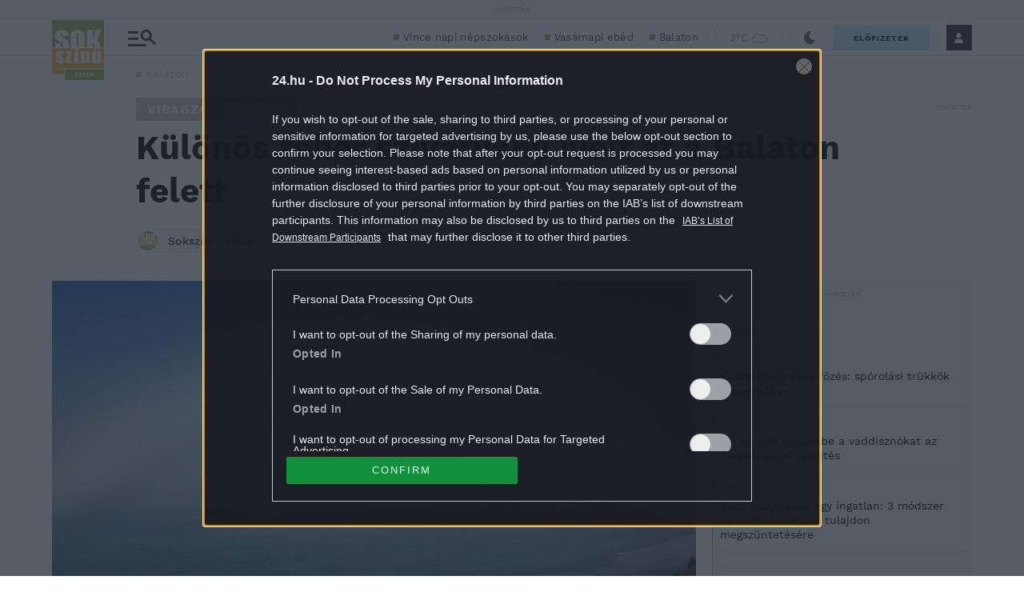

--- FILE ---
content_type: image/svg+xml
request_url: https://s.24.hu/app/themes/24-2020-theme/images/icons/icon-appstore.svg
body_size: 9397
content:
<svg width="151" height="51" viewBox="0 0 151 51" fill="none" xmlns="http://www.w3.org/2000/svg">
<path d="M6.668 0.796875H144.174C145.943 0.796875 147.639 1.4995 148.89 2.75018C150.14 4.00086 150.843 5.69715 150.843 7.46588V43.4659C150.843 45.2343 150.14 46.9304 148.89 48.1809C147.639 49.4314 145.943 50.1339 144.175 50.1339H6.668C4.9004 50.1339 3.20513 49.432 1.95478 48.1826C0.70443 46.9332 0.00132543 45.2385 0 43.4709L0 7.46488C0 5.69641 0.702519 4.00038 1.95301 2.74989C3.2035 1.49939 4.89954 0.796875 6.668 0.796875V0.796875Z" fill="#231F20"/>
<path d="M26.0527 9.23486H13.7656C13.0586 9.23486 12.3808 9.5159 11.8809 10.0159C11.3809 10.5158 11.0996 11.1938 11.0996 11.9009V39.1228C11.0995 39.473 11.1683 39.8199 11.3022 40.1436C11.4362 40.4672 11.6328 40.7613 11.8804 41.009C12.1279 41.2568 12.4216 41.4533 12.7451 41.5874C13.0686 41.7216 13.4154 41.7909 13.7656 41.791H26.0527C26.7603 41.7908 27.4387 41.5096 27.939 41.0093C28.4393 40.509 28.7204 39.8303 28.7207 39.1228V11.9009C28.7202 11.1936 28.4388 10.5155 27.9385 10.0156C27.4382 9.51571 26.76 9.23486 26.0527 9.23486ZM19.9087 39.835C19.5577 39.8346 19.215 39.7302 18.9233 39.5349C18.6317 39.3396 18.4045 39.0622 18.2705 38.7378C18.1365 38.4134 18.1012 38.0566 18.1699 37.7124C18.2386 37.3682 18.4079 37.0522 18.6562 36.8042C18.9046 36.5562 19.2212 36.3872 19.5654 36.3188C19.9097 36.2505 20.2661 36.2858 20.5903 36.4202C20.9146 36.5546 21.1918 36.7821 21.3867 37.074C21.5817 37.3658 21.6855 37.7088 21.6855 38.0598C21.6853 38.2929 21.6393 38.5236 21.5498 38.7388C21.4603 38.954 21.3296 39.1497 21.1646 39.3142C20.9995 39.4788 20.8033 39.6091 20.5879 39.698C20.3724 39.7868 20.1417 39.8324 19.9087 39.832V39.835ZM26.625 35.4189H13.1929V15.3389H26.625V35.4189Z" fill="white"/>
<path d="M38.7827 14.0859L38.0366 16.3479H37.0757L39.5195 9.15698H40.6406L43.0938 16.3479H42.1016L41.333 14.0859H38.7827ZM41.1406 13.3618L40.4258 11.291C40.2768 10.823 40.17 10.391 40.063 9.979H40.0308C39.9308 10.395 39.8187 10.8438 39.6797 11.2788L38.98 13.3589L41.1406 13.3618Z" fill="white"/>
<path d="M44.0547 11.1838L45.0688 14.0759C45.2378 14.5569 45.3779 14.9829 45.4849 15.4099H45.5156C45.6346 14.9829 45.7826 14.5569 45.9526 14.0759L46.9526 11.1838H47.9336L45.9048 16.3479H45.0107L43.0488 11.1838H44.0547Z" fill="white"/>
<path d="M52.2589 15.1117C52.2544 15.525 52.2796 15.9381 52.3341 16.3478H51.4918L51.4059 15.6979H51.3736C51.1914 15.9436 50.9528 16.1418 50.6778 16.2758C50.4028 16.4098 50.0999 16.4758 49.7941 16.4679C49.591 16.4826 49.3868 16.4548 49.1949 16.3866C49.0031 16.3184 48.8275 16.2113 48.6793 16.0717C48.5311 15.9321 48.4132 15.7633 48.3336 15.5758C48.254 15.3884 48.2144 15.1864 48.2169 14.9828C48.2169 13.7348 49.325 13.0509 51.317 13.0629V12.9547C51.3385 12.7948 51.3231 12.6322 51.2721 12.4792C51.2211 12.3261 51.1356 12.1868 51.0226 12.0717C50.9095 11.9566 50.7719 11.8688 50.6197 11.8151C50.4676 11.7614 50.3049 11.7432 50.1446 11.7619C49.6645 11.756 49.193 11.8891 48.7867 12.1449L48.5738 11.5138C49.0932 11.2154 49.6829 11.061 50.2818 11.0668C51.8738 11.0668 52.256 12.1448 52.256 13.1808L52.2589 15.1117ZM51.3419 13.7118C50.3169 13.6898 49.1529 13.8709 49.1529 14.8749C49.1418 14.9938 49.1566 15.1136 49.1964 15.2262C49.2361 15.3388 49.2996 15.4414 49.3829 15.527C49.4662 15.6126 49.5673 15.6791 49.6788 15.7218C49.7903 15.7646 49.9098 15.7827 50.0289 15.7748C50.3051 15.7843 50.5769 15.7055 50.8053 15.55C51.0336 15.3944 51.2066 15.1703 51.2989 14.9098C51.3292 14.8128 51.3437 14.7114 51.3419 14.6098V13.7118Z" fill="white"/>
<path d="M54.1578 10.2349C53.9987 10.232 53.8474 10.1661 53.7369 10.0515C53.6265 9.93696 53.566 9.78319 53.5689 9.62406C53.5719 9.46493 53.638 9.31337 53.7525 9.20291C53.8671 9.09245 54.0207 9.03203 54.1798 9.03494C54.2595 9.03155 54.3393 9.04481 54.4137 9.07376C54.488 9.10271 54.5555 9.14675 54.6119 9.20316C54.6683 9.25956 54.7124 9.32707 54.7413 9.4014C54.7703 9.47573 54.7833 9.55534 54.7799 9.63504C54.7827 9.71555 54.7689 9.79568 54.7394 9.87064C54.7099 9.9456 54.6654 10.0136 54.6085 10.0706C54.5516 10.1276 54.4832 10.1723 54.4083 10.2019C54.3334 10.2316 54.2535 10.2456 54.173 10.243L54.1578 10.2349ZM53.7101 16.3479V11.1839H54.649V16.3479H53.7101Z" fill="white"/>
<path d="M56.1528 8.77393H57.0908V16.3479H56.1528V8.77393Z" fill="white"/>
<path d="M62.235 15.1117C62.2306 15.5249 62.2547 15.938 62.3077 16.3478H61.4659L61.381 15.6979H61.3497C61.1673 15.9435 60.9289 16.1416 60.6539 16.2756C60.379 16.4096 60.0754 16.4756 59.7696 16.4679C59.5665 16.4828 59.3625 16.455 59.1705 16.3869C58.9785 16.3187 58.8032 16.2116 58.6549 16.0719C58.5065 15.9323 58.3884 15.7636 58.3087 15.5761C58.229 15.3886 58.1895 15.1865 58.192 14.9828C58.192 13.7348 59.3011 13.0509 61.2921 13.0629V12.9548C61.3135 12.7946 61.2979 12.6317 61.2467 12.4784C61.1955 12.3252 61.1096 12.1858 60.9962 12.0707C60.8828 11.9556 60.7448 11.8679 60.5924 11.8144C60.44 11.7608 60.2773 11.7429 60.1168 11.7619C59.6379 11.7559 59.1676 11.889 58.7628 12.1449L58.5489 11.5138C59.0682 11.2151 59.6579 11.0608 60.2569 11.0668C61.8449 11.0668 62.2301 12.1448 62.2301 13.1808L62.235 15.1117ZM61.317 13.7118C60.293 13.6898 59.129 13.8709 59.129 14.8749C59.1177 14.9938 59.1324 15.1136 59.172 15.2262C59.2116 15.3389 59.2753 15.4414 59.3585 15.527C59.4417 15.6126 59.5425 15.6791 59.6539 15.7219C59.7654 15.7646 59.8849 15.7828 60.004 15.7748C60.2802 15.7843 60.552 15.7055 60.7804 15.55C61.0087 15.3944 61.1817 15.1703 61.274 14.9098C61.3043 14.8128 61.3188 14.7114 61.317 14.6098V13.7118Z" fill="white"/>
<path d="M63.6836 8.77393H64.6216V12.0059H64.647C64.8253 11.7028 65.0834 11.455 65.3936 11.2893C65.7037 11.1236 66.0537 11.0466 66.4048 11.0669C67.6868 11.0669 68.5815 12.1349 68.5815 13.6919C68.5815 15.5489 67.4089 16.468 66.2559 16.468C65.9054 16.4862 65.5568 16.4045 65.251 16.2322C64.9452 16.0599 64.6948 15.8041 64.5288 15.4949H64.5059L64.4526 16.3479H63.6436C63.6746 15.9969 63.6836 15.4748 63.6836 15.0168V8.77393ZM64.6216 14.28C64.6219 14.3942 64.6338 14.508 64.6567 14.6199C64.736 14.9335 64.9174 15.212 65.1724 15.4111C65.4273 15.6103 65.7414 15.719 66.0649 15.72C67.0569 15.72 67.6328 14.9198 67.6328 13.7358C67.6328 12.6908 67.0997 11.8059 66.0977 11.8059C65.7667 11.8121 65.4472 11.9286 65.1899 12.137C64.9327 12.3453 64.7525 12.6333 64.6777 12.9558C64.6415 13.0861 64.6225 13.2207 64.6216 13.356V14.28Z" fill="white"/>
<path d="M69.7026 8.77393H70.6406V16.3479H69.7026V8.77393Z" fill="white"/>
<path d="M72.6796 13.926C72.6573 14.1642 72.6874 14.4042 72.7675 14.6296C72.8476 14.8551 72.9759 15.0605 73.1435 15.2312C73.3111 15.4019 73.5138 15.5339 73.7377 15.6182C73.9616 15.7024 74.2013 15.7369 74.4399 15.719C74.9286 15.7328 75.4147 15.6458 75.8686 15.4639L76.0375 16.125C75.4919 16.3555 74.9041 16.4678 74.3119 16.4548C73.968 16.4747 73.6234 16.4206 73.3022 16.2961C72.9809 16.1717 72.6904 15.9798 72.4496 15.7334C72.2089 15.487 72.0236 15.1917 71.9067 14.8677C71.7897 14.5436 71.744 14.1983 71.7719 13.855C71.7333 13.5088 71.7667 13.1584 71.8705 12.8259C71.9743 12.4935 72.1462 12.186 72.3749 11.9233C72.6036 11.6606 72.8841 11.4482 73.1991 11.2996C73.5141 11.1509 73.8563 11.0693 74.2045 11.0598C74.5084 11.0659 74.808 11.1354 75.0834 11.2639C75.3589 11.3924 75.6042 11.5772 75.8041 11.8062C76.004 12.0351 76.1539 12.3035 76.2441 12.5938C76.3342 12.884 76.3626 13.19 76.3276 13.4919C76.3311 13.6424 76.32 13.7927 76.2939 13.9409L72.6796 13.926ZM75.4198 13.2539C75.4461 13.0671 75.4327 12.8768 75.3803 12.6956C75.3279 12.5143 75.2375 12.3464 75.1156 12.2024C74.9938 12.0584 74.8429 11.9417 74.6728 11.8601C74.5027 11.7785 74.3174 11.7339 74.1288 11.729C73.7413 11.7561 73.3779 11.9279 73.1112 12.2104C72.8446 12.493 72.6944 12.8655 72.6899 13.2539H75.4198Z" fill="white"/>
<path d="M81.7426 16.4681C81.4009 16.471 81.0623 16.4027 80.7484 16.2676C80.4345 16.1326 80.1522 15.9337 79.9193 15.6837C79.6864 15.4336 79.5082 15.1377 79.3959 14.815C79.2835 14.4923 79.2393 14.1495 79.2665 13.8089C79.2363 13.4565 79.2808 13.1019 79.3964 12.7676C79.512 12.4334 79.6965 12.1272 79.9379 11.8687C80.1793 11.6103 80.4722 11.4055 80.7977 11.2674C81.1233 11.1293 81.4739 11.0609 81.8275 11.067C82.1699 11.0597 82.5099 11.1245 82.8256 11.2571C83.1412 11.3898 83.4256 11.5874 83.66 11.837C83.8945 12.0866 84.0738 12.3828 84.1864 12.7061C84.299 13.0295 84.3425 13.3727 84.3139 13.7139C84.345 14.0671 84.3015 14.4228 84.1864 14.7581C84.0713 15.0934 83.8868 15.4008 83.6454 15.6605C83.404 15.9201 83.1111 16.1261 82.785 16.2652C82.459 16.4043 82.1073 16.4735 81.7528 16.4681H81.7426ZM81.7738 15.762C82.6738 15.762 83.3427 14.9199 83.3427 13.7469C83.3427 12.8719 82.9038 11.772 81.7958 11.772C80.6878 11.772 80.2157 12.7949 80.2157 13.7779C80.2157 14.9089 80.8556 15.762 81.7626 15.762H81.7738Z" fill="white"/>
<path d="M85.4487 12.5821C85.4487 12.0381 85.4378 11.612 85.4058 11.182H86.2378L86.291 12.026H86.313C86.4844 11.7268 86.7332 11.4796 87.0337 11.3104C87.3342 11.1412 87.6748 11.0564 88.0195 11.0651C88.7345 11.0651 89.8457 11.493 89.8457 13.265V16.347H88.9048V13.371C88.9048 12.54 88.596 11.8351 87.71 11.8351C87.4261 11.843 87.1517 11.9396 86.9258 12.1117C86.6999 12.2837 86.5337 12.5225 86.4507 12.7941C86.407 12.9359 86.3858 13.0837 86.3877 13.232V16.347H85.4487V12.5821Z" fill="white"/>
<path d="M94.6558 9.948V11.1838H96V11.8989H94.6558V14.6838C94.6558 15.3248 94.838 15.6838 95.356 15.6838C95.5399 15.6913 95.7238 15.6694 95.9009 15.6189L95.9429 16.334C95.6748 16.4235 95.3935 16.4674 95.1108 16.4639C94.9231 16.4717 94.7358 16.4402 94.561 16.3713C94.3862 16.3024 94.2276 16.1978 94.0957 16.064C93.8176 15.6694 93.6892 15.1888 93.7329 14.708V11.8899H92.9326V11.1748H93.7329V10.2258L94.6558 9.948Z" fill="white"/>
<path d="M97.002 8.77393H97.9409V11.9929H97.9629C98.1189 11.7115 98.3528 11.4812 98.6367 11.3298C98.9251 11.1529 99.2574 11.0606 99.5957 11.063C100.289 11.063 101.396 11.491 101.396 13.272V16.344H100.458V13.3799C100.458 12.5369 100.148 11.842 99.2578 11.842C98.9768 11.8495 98.7052 11.9437 98.48 12.1118C98.2547 12.28 98.0871 12.5137 98 12.781C97.9485 12.9245 97.926 13.0768 97.9346 13.229V16.344H96.9956L97.002 8.77393Z" fill="white"/>
<path d="M103.404 13.926C103.382 14.1641 103.412 14.4041 103.492 14.6294C103.573 14.8547 103.701 15.0598 103.868 15.2305C104.036 15.4011 104.238 15.5331 104.462 15.6174C104.686 15.7018 104.925 15.7366 105.164 15.719C105.653 15.7326 106.141 15.6457 106.596 15.4639L106.766 16.125C106.218 16.3553 105.629 16.4676 105.035 16.4548C104.691 16.4744 104.347 16.42 104.026 16.2954C103.705 16.1708 103.414 15.9791 103.174 15.7327C102.933 15.4863 102.749 15.1911 102.632 14.8672C102.515 14.5433 102.469 14.1982 102.497 13.855C102.458 13.5089 102.492 13.1585 102.596 12.8262C102.7 12.4938 102.872 12.1867 103.101 11.9241C103.329 11.6614 103.61 11.449 103.925 11.3003C104.24 11.1516 104.582 11.0696 104.93 11.0598C105.234 11.0657 105.533 11.1352 105.809 11.2637C106.084 11.3921 106.33 11.5769 106.53 11.8059C106.73 12.0349 106.88 12.3031 106.97 12.5935C107.061 12.8839 107.089 13.1899 107.054 13.4919C107.057 13.6423 107.046 13.7926 107.021 13.9409L103.404 13.926ZM106.147 13.2539C106.173 13.0671 106.159 12.8771 106.107 12.696C106.054 12.515 105.964 12.3468 105.842 12.2029C105.72 12.059 105.569 11.9425 105.4 11.8608C105.23 11.7792 105.045 11.7342 104.856 11.729C104.468 11.7558 104.104 11.9274 103.837 12.21C103.57 12.4925 103.419 12.8651 103.414 13.2539H106.147Z" fill="white"/>
<path d="M110.82 10.2349C110.741 10.2336 110.663 10.2167 110.591 10.1853C110.519 10.154 110.453 10.1087 110.399 10.052C110.344 9.99539 110.301 9.92855 110.272 9.85526C110.243 9.78196 110.229 9.70383 110.23 9.62503C110.231 9.54624 110.248 9.46832 110.279 9.39603C110.311 9.32374 110.356 9.25843 110.413 9.20365C110.469 9.14886 110.536 9.10563 110.609 9.07669C110.683 9.04775 110.761 9.03363 110.84 9.03494C110.92 9.03155 110.999 9.04481 111.073 9.07376C111.148 9.10271 111.215 9.14675 111.272 9.20316C111.328 9.25956 111.372 9.32707 111.401 9.4014C111.43 9.47573 111.443 9.55534 111.44 9.63504C111.443 9.71577 111.429 9.79602 111.399 9.87113C111.369 9.94623 111.324 10.0145 111.267 10.0716C111.21 10.1286 111.141 10.1732 111.066 10.2027C110.991 10.2322 110.91 10.2459 110.83 10.243L110.82 10.2349ZM110.371 16.3479V11.1839H111.308V16.3479H110.371Z" fill="white"/>
<path d="M112.843 9.25203C113.43 9.14801 114.026 9.09852 114.623 9.10408C115.346 9.04951 116.064 9.26295 116.64 9.70393C116.849 9.89265 117.014 10.1246 117.125 10.3836C117.236 10.6426 117.288 10.9225 117.28 11.2039C117.294 11.4851 117.252 11.7663 117.155 12.0306C117.058 12.2949 116.909 12.537 116.716 12.742C116.421 13.0151 116.074 13.2258 115.696 13.3614C115.318 13.497 114.917 13.5547 114.516 13.5311C114.265 13.5382 114.014 13.5171 113.768 13.4681V16.347H112.843V9.25203ZM113.77 12.7091C114.022 12.7669 114.28 12.7924 114.539 12.785C115.671 12.785 116.339 12.2311 116.339 11.2601C116.339 10.2891 115.667 9.83992 114.639 9.83992C114.345 9.83766 114.052 9.86327 113.763 9.91609L113.77 12.7091Z" fill="white"/>
<path d="M118.383 8.77393H119.321V11.9929H119.343C119.5 11.7125 119.733 11.4825 120.016 11.3298C120.305 11.1537 120.637 11.0615 120.976 11.063C121.67 11.063 122.776 11.491 122.776 13.272V16.344H121.843V13.3799C121.843 12.5369 121.532 11.842 120.643 11.842C120.362 11.8497 120.09 11.9439 119.865 12.1121C119.64 12.2802 119.473 12.5139 119.386 12.781C119.334 12.9243 119.311 13.0767 119.32 13.229V16.344H118.382L118.383 8.77393Z" fill="white"/>
<path d="M126.354 16.4681C126.012 16.4709 125.673 16.4027 125.359 16.2676C125.045 16.1326 124.763 15.9337 124.53 15.6836C124.297 15.4335 124.119 15.1377 124.007 14.815C123.894 14.4923 123.851 14.1495 123.878 13.8089C123.848 13.4564 123.892 13.1017 124.007 12.7674C124.123 12.4331 124.308 12.1269 124.549 11.8684C124.791 11.61 125.083 11.4049 125.409 11.2669C125.735 11.1288 126.086 11.0607 126.44 11.0669C126.782 11.0598 127.122 11.1249 127.437 11.2576C127.752 11.3903 128.037 11.5878 128.271 11.8374C128.505 12.0871 128.684 12.3831 128.796 12.7063C128.909 13.0296 128.952 13.3729 128.923 13.7139C128.954 14.0669 128.911 14.4228 128.796 14.7581C128.681 15.0934 128.498 15.4008 128.256 15.6604C128.015 15.9201 127.721 16.1261 127.395 16.2652C127.069 16.4043 126.718 16.4735 126.364 16.4681H126.354ZM126.387 15.762C127.281 15.762 127.954 14.9199 127.954 13.7469C127.954 12.8719 127.518 11.772 126.406 11.772C125.294 11.772 124.825 12.7949 124.825 13.7779C124.825 14.9089 125.466 15.762 126.373 15.762H126.387Z" fill="white"/>
<path d="M130.056 12.5821C130.056 12.0381 130.045 11.6119 130.012 11.1819H130.843L130.896 12.0259H130.917C131.088 11.727 131.337 11.48 131.638 11.3109C131.938 11.1417 132.278 11.0568 132.623 11.065C133.339 11.065 134.448 11.493 134.448 13.265V16.347H133.509V13.3709C133.509 12.5399 133.2 11.835 132.314 11.835C132.03 11.843 131.756 11.9398 131.53 12.1119C131.305 12.2839 131.138 12.5225 131.056 12.794C131.011 12.9356 130.988 13.0834 130.99 13.232V16.347H130.053L130.056 12.5821Z" fill="white"/>
<path d="M136.457 13.926C136.435 14.1643 136.465 14.4043 136.546 14.6296C136.626 14.855 136.755 15.0603 136.922 15.231C137.09 15.4016 137.293 15.5336 137.517 15.6179C137.741 15.7022 137.98 15.7367 138.219 15.719C138.707 15.7323 139.193 15.6454 139.647 15.4639L139.819 16.125C139.271 16.355 138.682 16.4673 138.088 16.4548C137.744 16.4746 137.4 16.4204 137.079 16.2959C136.758 16.1713 136.467 15.9793 136.227 15.7329C135.986 15.4865 135.801 15.1914 135.685 14.8674C135.568 14.5435 135.522 14.1982 135.55 13.855C135.512 13.5089 135.546 13.1585 135.65 12.8262C135.753 12.4938 135.925 12.1867 136.153 11.9241C136.382 11.6614 136.663 11.449 136.978 11.3003C137.293 11.1516 137.635 11.0696 137.983 11.0598C138.287 11.0657 138.586 11.1352 138.862 11.2637C139.137 11.3921 139.383 11.5769 139.583 11.8059C139.783 12.0349 139.933 12.3031 140.023 12.5935C140.113 12.8839 140.141 13.19 140.106 13.4919C140.11 13.6423 140.099 13.7927 140.073 13.9409L136.457 13.926ZM139.199 13.2539C139.225 13.0671 139.211 12.877 139.159 12.6958C139.106 12.5146 139.017 12.3466 138.895 12.2026C138.773 12.0587 138.622 11.942 138.452 11.8604C138.282 11.7787 138.096 11.7341 137.908 11.729C137.52 11.7558 137.157 11.9274 136.89 12.21C136.623 12.4925 136.472 12.8652 136.467 13.2539H139.199Z" fill="white"/>
<path d="M43.2026 21.219L36.8779 39.842H39.7778L41.6689 34.1228H47.7939L49.7358 39.842H52.7119L46.3589 21.219H43.2026ZM44.7026 24.282C44.9156 25.114 45.1469 25.9769 45.4429 26.9089L47.1489 31.8459H42.2959L43.9775 26.877C44.2355 26.071 44.4786 25.201 44.7046 24.282H44.7026Z" fill="white"/>
<path d="M60.8945 26.0479C60.0287 26.0104 59.1673 26.1867 58.3857 26.5614C57.6042 26.936 56.9266 27.4973 56.4136 28.1959L56.3027 26.3441H53.7266L53.7407 26.5799C53.8167 27.7349 53.8496 29.0039 53.8496 30.8289V45.182H56.666V38.482C57.1474 39.0235 57.7416 39.4527 58.4072 39.7388C59.0729 40.025 59.7934 40.1612 60.5176 40.138C61.3157 40.1448 62.1068 39.9871 62.8413 39.6746C63.5758 39.3622 64.238 38.9018 64.7866 38.3221C66.0894 36.8263 66.7648 34.8853 66.6719 32.9039C66.7365 31.1111 66.1554 29.3547 65.0347 27.9539C64.5272 27.3514 63.8933 26.8683 63.1777 26.5389C62.4622 26.2094 61.6823 26.0417 60.8945 26.0479ZM60.1948 28.379C62.7068 28.379 63.8296 30.707 63.8296 33.012C63.8296 35.987 62.3969 37.8321 60.0879 37.8321C59.3218 37.8318 58.578 37.5738 57.9761 37.0999C57.3741 36.626 56.9486 35.9637 56.7686 35.2191C56.6962 34.9206 56.663 34.614 56.6689 34.307V32.0411C56.6783 31.8056 56.708 31.5712 56.7578 31.3409C56.7728 31.2629 56.7878 31.1869 56.7998 31.1109C56.9843 30.3448 57.417 29.6613 58.0308 29.1671C58.6446 28.6728 59.405 28.3957 60.1929 28.379H60.1948Z" fill="white"/>
<path d="M75.4028 26.0479C74.5371 26.0104 73.6754 26.1869 72.894 26.5616C72.1127 26.9362 71.4357 27.4974 70.9229 28.1959L70.812 26.344H68.2349L68.25 26.5799C68.325 27.7349 68.3569 29.0039 68.3569 30.8289V45.1819H71.1748V38.482C71.6561 39.0231 72.2502 39.4519 72.9155 39.7381C73.5808 40.0242 74.3011 40.1608 75.0249 40.138C75.8235 40.1446 76.6147 39.9868 77.3496 39.6744C78.0846 39.3619 78.7475 38.9017 79.2969 38.3221C80.598 36.8254 81.2722 34.8848 81.1797 32.9039C81.2433 31.1111 80.6624 29.3549 79.542 27.9539C79.0346 27.3515 78.4005 26.8683 77.6851 26.5389C76.9696 26.2094 76.1904 26.0418 75.4028 26.0479ZM74.7026 28.379C77.2146 28.379 78.3379 30.707 78.3379 33.012C78.3379 35.987 76.9027 37.8321 74.5957 37.8321C73.8294 37.832 73.0855 37.5743 72.4834 37.1004C71.8813 36.6265 71.456 35.9638 71.2759 35.219C71.2041 34.9205 71.1704 34.6139 71.1758 34.3069V32.0411C71.1861 31.8056 71.2164 31.5712 71.2666 31.3409C71.2796 31.2669 71.2936 31.191 71.3076 31.115C71.4907 30.3478 71.9231 29.6629 72.5371 29.1678C73.1511 28.6727 73.9121 28.3953 74.7007 28.379H74.7026Z" fill="white"/>
<path d="M93.5767 29.11C90.9487 28.092 90.106 27.2909 90.106 25.8099C90.106 24.5659 91.0957 23.3099 93.3057 23.3099C94.4634 23.2825 95.607 23.5694 96.6147 24.14L96.854 24.2889L97.6489 21.9371L97.4907 21.8451C96.2282 21.1843 94.8144 20.8663 93.3906 20.9229C89.7966 20.9229 87.291 23.0459 87.291 26.0809C87.291 28.5309 88.8638 30.2421 92.2388 31.4691C94.6258 32.3631 95.5176 33.277 95.5176 34.847C95.5176 36.623 94.145 37.7259 91.938 37.7259C90.5026 37.727 89.0948 37.3283 87.8735 36.5741L87.6299 36.4171L86.8735 38.8241L87.0156 38.9151C88.4695 39.7285 90.1099 40.1505 91.7759 40.14C96.6169 40.14 98.3359 37.187 98.3359 34.658C98.3319 32.051 96.9547 30.442 93.5767 29.11Z" fill="white"/>
<path d="M103.403 23.135L100.64 24.002V26.344H98.6167V28.5959H100.64V35.4958C100.522 36.7665 100.868 38.0371 101.615 39.072C101.969 39.4305 102.395 39.7107 102.864 39.895C103.333 40.0793 103.835 40.1633 104.339 40.1418C105.079 40.1523 105.816 40.0381 106.519 39.804L106.678 39.75L106.542 37.4939L106.272 37.5759C105.846 37.6943 105.403 37.7457 104.961 37.728C103.869 37.728 103.403 37.038 103.403 35.416V28.593H106.803V26.3408H103.403V23.135Z" fill="white"/>
<path d="M113.784 26.0479C109.842 26.0479 107.084 28.989 107.084 33.201C107.084 37.285 109.748 40.139 113.565 40.139H113.592C116.816 40.139 120.285 37.8911 120.285 32.9571C120.349 31.1266 119.704 29.3418 118.485 27.9749C117.879 27.3433 117.148 26.8456 116.338 26.5138C115.529 26.1819 114.658 26.0231 113.784 26.0479ZM113.703 28.2721C116.238 28.2721 117.391 30.7429 117.391 33.0389C117.391 35.8639 115.817 37.9139 113.649 37.9139H113.622C111.485 37.9139 109.934 35.8989 109.934 33.1219C109.934 30.7069 111.1 28.2721 113.703 28.2721Z" fill="white"/>
<path d="M128.918 26.178L128.75 26.1351C128.521 26.0756 128.286 26.0462 128.05 26.0479C127.309 26.0633 126.587 26.2831 125.963 26.6832C125.34 27.0833 124.839 27.6481 124.517 28.315L124.435 26.3441H121.906L121.923 26.5799C121.997 27.6959 122.029 28.948 122.029 30.639L122.003 39.8389H124.821V32.6571C124.819 32.292 124.845 31.9272 124.898 31.566C124.964 30.8138 125.3 30.1111 125.846 29.5887C126.391 29.0663 127.107 28.7596 127.862 28.7259C128.115 28.7287 128.367 28.7451 128.618 28.775L128.918 28.806V26.178Z" fill="white"/>
<path d="M135.254 26.02C131.502 26.02 128.883 29.0198 128.883 33.3088C128.883 37.4398 131.489 40.1089 135.524 40.1089C137.055 40.1419 138.575 39.8502 139.985 39.2529L140.153 39.178L139.613 37.0779L139.377 37.1719C138.257 37.6247 137.054 37.8397 135.847 37.803C135.293 37.8468 134.736 37.7723 134.213 37.5845C133.691 37.3966 133.214 37.0996 132.814 36.7134C132.415 36.3271 132.103 35.8605 131.898 35.3442C131.693 34.8279 131.6 34.2739 131.626 33.719L140.721 33.7458L140.758 33.5669C140.823 33.1785 140.852 32.7847 140.843 32.3909C140.843 29.4539 139.379 26.02 135.254 26.02ZM135.065 28.1638C135.446 28.1472 135.826 28.2089 136.182 28.3447C136.538 28.4806 136.862 28.6878 137.135 28.9539C137.763 29.6829 138.107 30.6138 138.104 31.5759H131.68C131.943 29.9499 132.958 28.1638 135.065 28.1638Z" fill="white"/>
</svg>
